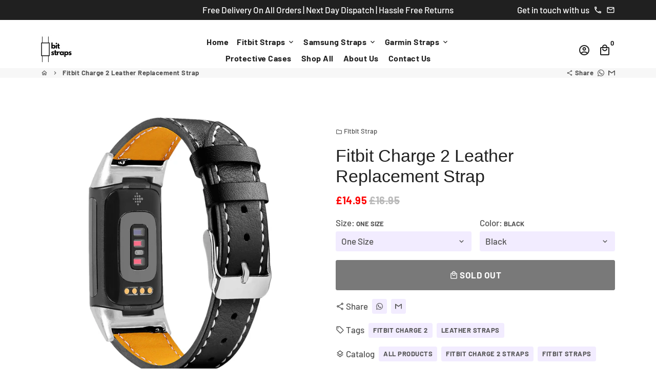

--- FILE ---
content_type: text/javascript
request_url: https://bitstraps.co.uk/cdn/shop/t/6/assets/dbtfy-addons.min.js?v=152766575364889585501674063872
body_size: 8492
content:
(function() {
  /* start-dbtfy-addons */

  /* start-dbtfy-addtocart-animation */ function themeAddtocartAnimation(){} /* end-dbtfy-addtocart-animation */

  /* start-dbtfy-age-check */ function themeAgeCheck(){} function themeAgeCheckDestroy() {} /* end-dbtfy-age-check */

  /* start-dbtfy-agree-to-terms */ function themeAgreeToTerms(){} function themeAgreeToTermsDestroy() {} /* end-dbtfy-agree-to-terms */

  /* start-dbtfy-automatic-geolocation */ function themeAutomaticGeolocation(){} /* end-dbtfy-automatic-geolocation */

  /* start-dbtfy-back-in-stock */ function themeBackInStock(){} function themeBackInStockDestroy() {} /* end-dbtfy-back-in-stock */

  /* start-dbtfy-cart-discount */ function themeCartDiscount(){function CartDiscount(){var t=$(".dbtfy-cart_discount"),n=$(".input-cart_discount");t.length&&(n.on("keydown",function(t){13===t.keyCode&&(t.preventDefault(),""!==$(this).val()&&$(t.target).closest("form").find("button[name='checkout']").trigger("click"))}),$(document).on("click",".cd-apply",function(t){if(t.preventDefault(),""!==$(t.target).closest(".CartDiscount").find(".input-cart_discount").val()){var n=$(t.target).closest("form").find("button[name='checkout']");n.length||(n=$(t.target).closest("#CartDrawer").find("button[name='checkout']")),n.trigger("click")}}))}CartDiscount(),$("body").on("ajaxCart.afterCartLoad",function(t,n){CartDiscount()});} function themeCartDiscountDestroy() {function destroyCartDiscount(){const t=document.querySelectorAll(".dbtfy-cart_discount");t.length&&t.forEach(t=>{t.remove()})}destroyCartDiscount(),$("body").on("ajaxCart.afterCartLoad",function(t,o){destroyCartDiscount()});} /* end-dbtfy-cart-discount */

  /* start-dbtfy-cart-favicon */ function themeCartFavicon(){} /* end-dbtfy-cart-favicon */

  /* start-dbtfy-cart-goal */ function themeCartGoal(){} function themeCartGoalDestroy() {} /* end-dbtfy-cart-goal */

  /* start-dbtfy-cart-reminder */ function themeCartReminder(){} function themeCartReminderDestroy() {} /* end-dbtfy-cart-reminder */

  /* start-dbtfy-cart-savings */ function themeCartSavings(){} function themeCartSavingsDestroy() {} /* end-dbtfy-cart-savings */

  /* start-dbtfy-cart-upsell */ function themeCartUpsell(){} function themeCartUpsellDestroy() {} /* end-dbtfy-cart-upsell */

  /* start-dbtfy-collection-addtocart */ function themeCollectionAddtocart(){} function themeCollectionAddtocartDestroy() {} /* end-dbtfy-collection-addtocart */

  /* start-dbtfy-collection-filters */ function themeCollectionFilters(){function CollectionFilters(){const e=document.querySelector(".collection-section"),t=document.querySelector(".filter-clear-all"),r=document.querySelector("#dbtfyCollectionFilter .drawer__footer");function n(){document.querySelectorAll(".filter-card-item input[id^='filter_group']").forEach(e=>{e.addEventListener("change",t=>{if(e.closest(".checkbox").classList.contains("disabled"))return;const r=e.value;let n=[];if(Shopify.queryParams.constraint&&(n=Shopify.queryParams.constraint.split("+")),r){const e=n.indexOf(r);e>=0?n.splice(e,1):n.push(r)}n.length?Shopify.queryParams.constraint=n.join("+"):delete Shopify.queryParams.constraint,c()})})}function o(){if(Shopify.queryParams={},location.search.length){const e=location.search.substr(1).split("&");let t="";for(let r=0;r<e.length;r++)(t=e[r].split("=")).length>1&&(Shopify.queryParams[decodeURIComponent(t[0])]=decodeURIComponent(t[1]))}}function c(e){delete Shopify.queryParams.page;const t=i(e);history.pushState({param:Shopify.queryParams},t,t),l(t)}function i(e){const t=new URLSearchParams(Object.entries(Shopify.queryParams)).toString().replace(/%2B/g,"+"),r=document.querySelector("#sortBy"),n=r?`sort_by=${r.value}`:"";return e?""!==t?e+"?"+t:e+"?"+n:t?location.pathname+"?"+t:location.pathname+"?"+n}function l(e){fetch(e).then(function(e){return e.text()}).then(function(e){const t=(new DOMParser).parseFromString(e,"text/html"),r=function(e){const t=document.querySelector(".collection-list-products"),r=e.querySelector(".collection-list-products"),n=null!==t.getAttribute("id")?".dbtfy-infinite_scroll":".pagination",o=e.querySelector(n),c=document.querySelector(n);c&&c.remove();o&&r.insertAdjacentElement("afterend",o);return e}(t);!function(e){const t=document.querySelector("#dbtfyCollectionFilter").querySelector(".drawer-left__inner"),r=e.querySelector("#dbtfyCollectionFilter").querySelector(".drawer-left__inner");t&&(t.innerHTML=r.innerHTML);s(),n(),u(),a()}(t),function(e){const t=e.querySelector(".collection-and-pagination-container"),r=document.querySelector(".collection-and-pagination-container"),n=r.querySelector(".collection-list-products");r.innerHTML=t.innerHTML,n&&null!==n.getAttribute("id")?themeInfiniteScroll():d();themeQuickView()}(r),function(e){const t=document.querySelector(".hero-container"),r=document.querySelector(".simple_collection_header"),n=e.querySelector(".hero-container"),o=e.querySelector(".hero-header-style"),c=e.querySelector(".simple_collection_header"),i=document.querySelector("#mainContent");document.title=e.title,t?(document.querySelector(".hero-header-style").remove(),t.remove()):r&&r.remove();n?(i.insertAdjacentElement("afterbegin",n),i.insertAdjacentElement("afterbegin",o)):document.querySelector(".collection-controls").insertAdjacentHTML("beforebegin",c.outerHTML)}(r),document.body.dispatchEvent(new CustomEvent("afterRecommendationLoad"))})}function a(){document.querySelectorAll(".dbtfy-filter-list-links a").forEach(e=>{e.addEventListener("click",t=>{t.preventDefault();let r=e.closest("li"),n=document.querySelector(".dbtfy-filter-list-links li.active");if(!r.classList.contains("active")){let t=e.href;delete Shopify.queryParams.q,c(t),n&&n.classList.remove("active"),r.classList.add("active")}})})}function s(){const e=document.querySelectorAll(".dbtfy-filter-tags-group");let n=0;e.forEach(e=>{let t=e.querySelectorAll("input"),r=Array.from(t).filter(e=>!0===e.checked),o=e.querySelector(".filter-clear");r.length>0?(o&&(o.hidden=!1),n++):o&&(o.hidden=!0)}),n?(t&&(t.hidden=!1),r&&(r.hidden=!1)):(t&&(t.hidden=!0),r&&(r.hidden=!0))}function u(){document.querySelectorAll(".filter-clear").forEach(e=>{e.addEventListener("click",t=>{t.preventDefault();let r=[],n=e.closest(".dbtfy-filter-tags-group").querySelectorAll("input"),o=Array.from(n).filter(e=>!0===e.checked);Shopify.queryParams.constraint&&(r=Shopify.queryParams.constraint.split("+")),o.forEach(e=>{let t=e.value;if(e.checked=!1,t){let e=r.indexOf(t);e>=0&&r.splice(e,1)}}),r.length?Shopify.queryParams.constraint=r.join("+"):delete Shopify.queryParams.constraint,c()})})}function d(){const t=document.querySelector(".pagination");t&&t.querySelectorAll(".page a").forEach(t=>{t.addEventListener("click",r=>{const n=t.getAttribute("href").match(/page=\d+/g);if(n&&(Shopify.queryParams.page=parseInt(n[0].match(/\d+/g)),Shopify.queryParams.page)){const t=i();history.pushState({param:Shopify.queryParams},t,t),l(t),e.scrollIntoView({block:"start",behavior:"smooth"})}r.preventDefault()})})}e&&(window.addEventListener("popstate",e=>{history.scrollRestoration="manual",o(),c()}),o(),s(),u(),function(){const e=document.querySelectorAll(".filter-clear");t&&t.addEventListener("click",t=>{e.forEach(e=>{e.hidden=!0}),delete Shopify.queryParams.constraint,c()})}(),d(),n(),a())}document.addEventListener("shopify:section:select",e=>{"dbtfy-collection-filters"===e.detail.sectionId&&timber.FilterDrawer.open(e)}),document.addEventListener("shopify:section:deselect",e=>{"dbtfy-collection-filters"===e.detail.sectionId&&timber.FilterDrawer.close(e)}),CollectionFilters();} function themeCollectionFiltersDestroy() {function CollectionFiltersDestroy(){const e=document.querySelector("#shopify-section-dbtfy-collection-filters"),o=document.querySelector(".collection-filters-btn"),t=o?o.closest("div"):null;e&&e.remove(),t&&t.remove()}document.body.classList.add("dbtfy-collection-filters-destroy"),CollectionFiltersDestroy();} /* end-dbtfy-collection-filters */

  /* start-dbtfy-color-swatches */ function themeColorSwatches(){} function themeColorSwatchesDestroy() {} /* end-dbtfy-color-swatches */

  /* start-dbtfy-cookie-box */ function themeCookieBox(){} function themeCookieBoxDestroy() {} /* end-dbtfy-cookie-box */

  /* start-dbtfy-custom-currencies */ function themeCustomCurrencies(){} function themeCustomCurrenciesDestroy() {} /* end-dbtfy-custom-currencies */

  /* start-dbtfy-customizable-products */ function themeCustomizableProducts() {} function themeCustomizableProductsDestroy() {} /* end-dbtfy-customizable-products */

  /* start-dbtfy-delivery-date */  function themeDeliveryDate() {} function themeDeliveryDateDestroy() {} /* end-dbtfy-delivery-date */

  /* start-dbtfy-delivery-time */  function themeDeliveryTime() {} function themeDeliveryTimeDestroy() {} /* end-dbtfy-delivery-time */

  /* start-dbtfy-discount-saved */ function themeDiscountSaved(){} function themeDiscountSavedDestroy() {} /* end-dbtfy-discount-saved */

  /* start-dbtfy-facebook-messenger */ function themeFacebookMessengerDestroy() {} /* end-dbtfy-facebook-messenger */

  /* start-dbtfy-faq-page */ function themeFaqPage(){} function themeFaqPageDestroy() {} /* end-dbtfy-faq-page */

  /* start-dbtfy-gift-wrap */ function themeGiftWrap(){} function themeGiftWrapDestroy() {} /* end-dbtfy-gift-wrap */

  /* start-dbtfy-inactive-tab-message */ function themeInactiveTabMessage(){} /* end-dbtfy-inactive-tab-message */

  /* start-dbtfy-infinite-scroll */ function themeInfiniteScroll(){} function themeInfiniteScrollDestroy() {} /* end-dbtfy-instagram-feed */

  /* start-dbtfy-instagram-feed */ function themeInstagramFeed(){} function themeInstagramFeedDestroy() {} /* end-dbtfy-instagram-feed */

  /* start-dbtfy-inventory-quantity */ function themeInventoryQuantity(){} function themeInventoryQuantityDestroy() {} /* end-dbtfy-inventory-quantity */

  /* start-dbtfy-linked-options */ function themeLinkedOptions(){} /* end-dbtfy-linked-options */

  /* start-dbtfy-mega-menu */ function themeMegaMenu(){} function themeMegaMenuDestroy() {} /* end-dbtfy-mega-menu */

  /* start-dbtfy-menu-bar */ function themeMenuBarDestroy() {} /* end-dbtfy-menu-bar */

  /* start-dbtfy-minimum-order */ function themeMinimumOrderDestroy() {} /* end-dbtfy-minimum-order */

  /* start-dbtfy-newsletter-popup */ function themeNewsletterPopup(){} function themeNewsletterPopupDestroy() {} /* end-dbtfy-newsletter-popup */

  /* start-dbtfy-order-feedback */ function themeOrderFeedback(){} function themeOrderFeedbackDestroy() {} /* end-dbtfy-order-feedback */

  /* start-dbtfy-order-tracking */ function themeOrderTracking(){} function themeOrderTrackingDestroy() {} /* end-dbtfy-order-tracking */

  /* start-dbtfy-page-transition */ function themePageTransition() {} function themePageTransitionDestroy() {} /* end-dbtfy-page-transition */

  /* start-dbtfy-page-speed-booster */ function themePageSpeedBooster() {} /* end-dbtfy-page-speed-booster */

  /* start-dbtfy-pricing-table */ function themePricingTableDestroy() {} /* end-dbtfy-pricing-table */

  /* start-dbtfy-product-bullet-points */ function themeProductBulletPoints() {} function themeProductBulletPointsDestroy() {} /* end-dbtfy-product-bullet-points */

  /* start-dbtfy-product-image-crop */ function themeProductImageCropDestroy() {} /* end-dbtfy-product-image-crop */

  /* start-dbtfy-product-swatches */ function themeProductSwatches() {} function themeProductSwatchesDestroy() {} /* end-dbtfy-product-swatches */

  /* start-dbtfy-product-tabs */ function themeProductTabs() {} function themeProductTabsDestroy() {} /* end-dbtfy-product-tabs */

  /* start-dbtfy-quantity-breaks */ function themeQuantityBreaks() {function QuantityBreaks(){const e=document.querySelector(".dbtfy-quantity_breaks");if(!e)return;const t={singleBreakText:e.dataset.singleBreakText,moreDiscountBeforeQuantityText:e.dataset.moreDiscountBeforeQuantityText,moreDiscountAfterQuantityText:e.dataset.moreDiscountAfterQuantityText,moreDiscountAfterPercentageText:e.dataset.moreDiscountAfterPercentageText,highestDiscountText:e.dataset.highestDiscountText,singleBreakPriceType:e.dataset.singleBreakPriceType,productSectionSelector:"[data-section-type='product-template']",cartBreakSelector:".qb-cart_break",productBreaksContainerSelector:".qb-product_breaks_container",productBreaksSelector:".qb-product_breaks",productBreakSelector:".qb-product_break",quantitySelector:".qb-quantity",moneyFormat:theme.strings.moneyFormat},n={add:function(e){const t=this.getStoredQuantityBreaks();t.length?t.some(t=>t.productId===e.productId)||(t.push(e),sessionStorage.setItem("breaks-discounts",JSON.stringify(t))):sessionStorage.setItem("breaks-discounts",JSON.stringify([e]))},getStoredQuantityBreaks:function(){const e=sessionStorage.getItem("breaks-discounts");if(!e)return[];const t=JSON.parse(e);return"object"!=typeof t?[]:t}};function o(){const n=theme.cart;n&&(r(),function(n){const o=e.querySelectorAll(t.cartBreakSelector);if(!o.length)return;const r=n.total_price;let a=n.item_count,c=document.createElement("div"),i=document.createElement("div"),u=document.createElement("div");c.classList.add("dbtfy","dbtfy-quantity_breaks","qb-cart_break"),i.classList.add("card","card-body-xs","text-center","qb-alert"),u.classList.add("qb-text"),c.appendChild(i),i.appendChild(u);let d=Array.from(o).map(e=>{const t=+e.dataset.range,n=e.dataset.discountCode,o=+e.dataset.discountAmount,r=e.dataset.discountType;return{name:n,type:r,amount:o,range:t}}),l=Array.from(d,e=>e.range).sort((e,t)=>e-t),y=l.reduce((e,t)=>Math.abs(t-a)<Math.abs(e-a)?t:e);function m(e,n){let o;o="$"===e.type?`<span class="money">${theme.Currency.formatMoney(100*e.amount,t.moneyFormat)}</span>`:`${e.amount}%`,(t.moreDiscountBeforeQuantityText||t.moreDiscountAfterQuantityText||t.moreDiscountAfterPercentageText)&&(u.innerHTML=`${t.moreDiscountBeforeQuantityText} <strong class="text-secondary">${n}</strong> ${t.moreDiscountAfterQuantityText} <strong class="text-secondary">${o}</strong> ${t.moreDiscountAfterPercentageText}</div>`)}let p=y-a,f=d.find(e=>e.range===y);if(0===l.indexOf(y)&&a<y)m(f,p);else if(l.indexOf(y)===l.length-1)t.highestDiscountText&&(u.innerHTML=`<div class="qb-highest-discount-text">${t.highestDiscountText}</div>`);else{let e=l.indexOf(y)+1;for(;e;){let t=l[e],o=d.find(e=>e.range===t);if(e++,!t)break;let r=theme.discountCode.getStoredDiscounts(),c=theme.discountCode.getMostValuableDiscount(r,n);const i=s(c,n),u=s(o,n);if(t&&c&&u>i){let e=t-a;m(o,e);break}}}o.forEach((e,t)=>{const o=+e.dataset.range,c=e.dataset.discountCode,i=+e.dataset.discountAmount,u=e.dataset.discountType,d={name:c,type:u,amount:i};0===a?theme.discountCode.removeAllDiscountsByName(c,{role:"cart-break",needUpdate:!1}):theme.discountCode.removeDiscount(c,{role:"cart-break",needUpdate:!1});const l=theme.discountCode.getStoredDiscounts(),y=theme.discountCode.getMostValuableDiscount(l,n),m=s(y,n),p=s(d,n),f=(document.querySelector("#CartDrawer .qb-product_break_remains, #cartForm .qb-product_break_remains"),theme.settings.dbtfyGiftWrap),b=+e.dataset.giftWrapProductId,h=n.items.some(e=>e.product_id===b);if(f&&h&&a--,p>m&&p<=r&&a>=o){theme.discountCode.addDiscount(c,u,i,{role:"cart-break"})}}),function(){const e=document.querySelector("#CartDrawer .cart__total-price-info"),t=document.querySelector("#CartModal .cart__total-price-info"),n="drawer"===theme.settings.cartType?e:t,o=document.querySelector("#cartForm .cart__total-price-info"),r=document.querySelector(".qb-alert-drawer-wrapper");r&&r.remove();if(n&&!n.parentElement.querySelector(".qb-cart_break")){const e=c.querySelector(".qb-text");e&&e.innerHTML&&n.insertAdjacentHTML("afterend",c.outerHTML);const t=document.querySelector("#CartDrawer .qb-cart_break"),o=document.querySelector("#CartModal .qb-cart_break"),r="drawer"===theme.settings.cartType?t:o;if(r){const e=r.querySelector(".qb-alert");e&&""!==e.innerHTML.trim()&&r.classList.add("qb-alert-drawer-wrapper","spacer-top")}}const a=document.querySelector(".qb-alert-wrapper");a&&a.remove();if(o&&!o.parentElement.querySelector(".qb-cart_break")){const e=c.querySelector(".qb-text");e&&e.innerHTML&&o.insertAdjacentHTML("afterend",c.outerHTML);const t=document.querySelector("#cartForm .qb-cart_break");if(t){const e=t.querySelector(".qb-alert");e&&""!==e.innerHTML.trim()&&t.classList.add("qb-alert-wrapper","spacer-top-sm","spacer-bottom")}}}();const b=$("#currency-list-header[name='dbtfy-custom-currencies']"),h=theme.strings.shopCurrency;b.length&&Currency.convertAll(h,Currency.currentCurrency,".qb-alert .money");theme.discountCode.init()}(n),r())}function r(){!function(){const n=e.querySelectorAll(t.productBreaksSelector);if(!n.length)return;const o=`\n            <div class="qb-product_breaks_container">\n              ${Array.from(n).reduce((e,n)=>{const o=n.querySelectorAll(t.productBreakSelector);if(!o.length)return e;const r={showOnProductPage:n.dataset.showOnProductPage,visibilityType:n.dataset.visibilityType,tags:n.dataset.tags,types:n.dataset.types,productId:n.dataset.productId,collection:n.dataset.collection},a=Array.from(o).reduce((e,n)=>{const o=n.dataset.range,r=n.dataset.discountCode,a=n.dataset.discountType,c=n.dataset.discountAmount;return e+`\n                <div class="radio qb-quantity">\n                  <input type="radio"\n                         id="Quantity-break"\n                         name="quantity"\n                         value="${o}"\n                         data-discount-code="${r}"\n                         data-discount-type="${a}"\n                         data-discount-amount="${c}">\n\n                  <label for="Quantity-break">\n                    ${t.singleBreakText}\n                  </label>\n                </div>\n              `},""),c=`\n              <div class="qb-product_breaks"\n                   data-show-on-product-page="${r.showOnProductPage}"\n                   data-visibility-type="${r.visibilityType}"\n                   data-tags="${r.tags}"\n                   data-types="${r.types}"\n                   data-product-id="${r.productId}"\n                   data-collection="${r.collection}">\n\n                <div class="radio qb-quantity">\n                  <input type="radio"\n                         id="Quantity-break"\n                         name="quantity"\n                         value="1">\n\n                  <label for="Quantity-break">\n                    ${t.singleBreakText}\n                  </label>\n                </div>\n\n                ${a}\n              </div>\n            `;return e+c},"")}\n            </div>\n          `;e.insertAdjacentHTML("beforeend",o)}();const o=document.querySelectorAll(t.productSectionSelector);o.length&&(function(n){const o=theme.visibilitySettings.sortVisibilityTypes(e,t.productBreaksSelector);for(let[e,t]of o)t.forEach(e=>{const t={showOnProductPage:e.dataset.showOnProductPage,visibility:e.dataset.visibilityType,tags:e.dataset.tags,types:e.dataset.types,productId:e.dataset.productId,collection:e.dataset.collection,template:e.cloneNode(!0)};n.forEach(e=>{const n=e.querySelector(".product-info-JSON");if(!n)return;const o=JSON.parse(n.innerHTML);theme.visibilitySettings.checkForVisibility(o,t,function(){a(e,t)})})});const r=e.querySelector(t.productBreaksContainerSelector);r&&r.remove()}(o),document.querySelectorAll(t.productBreaksSelector).forEach((e,n)=>{const o=e.querySelectorAll(t.quantitySelector);o.forEach((e,t)=>{const o=e.querySelector("label"),r=e.querySelector("input");o.setAttribute("for",`${r.id}-${n}-${t}`),r.setAttribute("id",`${r.id}-${n}-${t}`),0===t&&r.setAttribute("checked","checked")})}),function(){const e=document.querySelectorAll(".product-form__input, .single-option-radio, .input-color_swatches"),t=document.querySelectorAll(".product-single__form--no-variants");e.length&&e.forEach(e=>{e.addEventListener("change",function(e){c(e)}),c({target:e})}),t.forEach(e=>{c({target:e})})}(),function(e){if(!e.length)return;e.forEach(e=>{const o=e.querySelector(".product-single__form");o&&o.addEventListener("submit",()=>{!function(e,o){if(!e||!o)return;const r=+e.dataset.productId,a=o.querySelectorAll(t.quantitySelector),c=Array.from(a).map(e=>{const t=e.querySelector("input"),n=+t.value,o=t.dataset.discountCode,r=t.dataset.discountType,a=+t.dataset.discountAmount;if(1!==n)return{breakCount:n,discount:{code:o,type:r,amount:a}}}).filter(e=>e),s={productId:r,breaks:c};n.add(s)}(e,o)})})}(o)),function(){const e=theme.cart,o=n.getStoredQuantityBreaks();o.forEach(t=>{const n=t.productId,o=t.breaks,r=e.items.reduce((e,t)=>t.product_id===n?e+t.quantity:e,0),a=o.slice().reverse().find(e=>e.breakCount<=r);a?theme.discountCode.removeAllDiscountsByName("",{productId:n,breakCount:{checkFunction:function(e){return e.breakCount>a.breakCount}}}):theme.discountCode.removeAllDiscountsByName("",{productId:n});const c=a?a.discount:null,i=theme.discountCode.getStoredDiscounts(),u=theme.discountCode.getMostValuableDiscount(i,e),d=s(u,e),l=s(c,e),y=e.total_price,m=o.find(t=>{const n=s(t.discount,e);return t.breakCount>r&&n>d});if(l>d)c&&l<=y&&theme.discountCode.addDiscount(c.code,c.type,c.amount,{role:"quantity-breaks",productId:n,breakCount:a.breakCount});else{const e=c?null:m;e&&theme.discountCode.removeDiscount(e.discount.code,{role:"quantity-breaks",productId:n,breakCount:e.breakCount})}theme.discountCode.init()}),o.forEach(n=>{const o=n.productId,r=n.breaks,a=e.items.reduce((e,t)=>t.product_id===o?e+t.quantity:e,0),c=r.slice().reverse().find(e=>e.breakCount<=a),i=c?c.discount:null,u=theme.discountCode.getStoredDiscounts(),d=theme.discountCode.getMostValuableDiscount(u,e),l=s(d,e),y=s(i,e),m=e.total_price,p=r.find(t=>{const n=s(t.discount,e);return t.breakCount>a&&n>l}),f=p?p.discount:null,b=s(f,e);let h='<div class="dbtfy dbtfy-quantity_breaks qb-product_break"><div class="card card-body-xs text-center qb-alert qb-product_break_remains">';if(y>l)h+=b>y&&b<=m?q():S();else{const t=theme.discountCode.getStoredDiscounts(),n=theme.discountCode.getMostValuableDiscount(t,e),o=s(n,e);h+=b>o&&b<=m?q():S()}function q(){let e="";const n=p.breakCount-a;let o=`${f.amount}%`;return"$"===f.type&&(o=`<span class="money">${theme.Currency.formatMoney(100*f.amount,t.moneyFormat)}</span>`),(t.moreDiscountBeforeQuantityText||t.moreDiscountAfterQuantityText||t.moreDiscountAfterPercentageText)&&(e+=`<div class="qb-text">${t.moreDiscountBeforeQuantityText} <strong class="text-secondary">${n}</strong> ${t.moreDiscountAfterQuantityText} <strong class="text-secondary">${o}</strong> ${t.moreDiscountAfterPercentageText}</div>`),e}function S(){return t.highestDiscountText&&l>0?`<div class="qb-highest-discount-text">${t.highestDiscountText}</div>`:""}h+="</div></div>",e.items.forEach(e=>{const t=e.product_id;if(t!==o)return;const n=document.querySelectorAll(`.cart__row[data-product-id='${t}']`);n.forEach(e=>{const t=e.closest(".ajaxcart-form"),n=e.querySelectorAll(".dbtfy-quantity_breaks");if(n.forEach(e=>{e.remove()}),e.insertAdjacentHTML("afterbegin",h),t){const t=e.querySelector(".qb-product_break");t&&t.classList.add("spacer-bottom")}})});const g=$("#currency-list-header[name='dbtfy-custom-currencies']"),k=theme.strings.shopCurrency;g.length&&Currency.convertAll(k,Currency.currentCurrency,".qb-alert .money"),theme.discountCode.init()})}()}function a(e,n){if(!e)return;const o=e.querySelectorAll(t.productBreaksSelector),r=document.querySelector(".quantity-sticky_addtocart");r&&r.remove(),o.forEach(e=>{e.remove()});const a=e.querySelector(".product-single__quantity"),c=a.querySelector(".qty-container");for(a.querySelector(".inline-label").removeAttribute("hidden");c.firstChild;)c.removeChild(c.lastChild);const s=n.template.cloneNode(!0),i=document.body.classList.contains("template-product");"true"!==s.dataset.showOnProductPage&&i?c.setAttribute("hidden","hidden"):c.removeAttribute("hidden"),c.insertAdjacentElement("beforeend",s)}function c(e){const n=e.target.closest(t.productSectionSelector);if(!n)return;const o=n.querySelector("[id^='MainProductSelect']").querySelector("option:checked"),r=o?+o.value:null,a=n.querySelectorAll(t.quantitySelector),c=n.querySelector(".mainProductJson");if(!c)return;const s=JSON.parse(c.innerHTML).variants.find(e=>e.id===r);if(s){a.forEach(e=>{const n=e.querySelector("label"),o=e.querySelector("input"),r=+o.value,a=o.dataset.discountType,c=+o.dataset.discountAmount,i=!!t.singleBreakPriceType&&t.singleBreakPriceType.includes("single");let u=s.price,d=s.compare_at_price,l=t.singleBreakText,y="";if(l=l.replace("_COUNT_",r),r>1)switch(d=i?u:u*r,a){case"$":i?(y=`<span class="money">${theme.Currency.formatMoney(100*c/r,t.moneyFormat)}</span>`,u=d-100*c/r):(y=`<span class="money">${theme.Currency.formatMoney(100*c,t.moneyFormat)}</span>`,u=d-100*c);break;case"%":u=d-d/100*c,y=`${c}%`}if(r>1&&!c||u<0||d<0?e.setAttribute("data-invalid-value","true"):e.removeAttribute("data-invalid-value"),l=d?l.replace("_PRICE_",`\n                  <span class="qb-price text-money">\n                    <span class="qb-discounted-price on-sale text-sale" data-price="${u}">\n                      <span class="money">\n                        ${theme.Currency.formatMoney(u,t.moneyFormat)}\n                      </span>\n                    </span>\n\n                    <span class="qb-original-price text-strike text-muted" data-compare-price="${d}">\n                      <span class="money">\n                        ${theme.Currency.formatMoney(d,t.moneyFormat)}\n                      </span>\n                    </span>\n                  </span>\n                `):l.replace("_PRICE_",`\n                  <span class="qb-price text-money">\n                    <span class="money">\n                      ${theme.Currency.formatMoney(u,t.moneyFormat)}\n                    <span>\n                  </span>\n                `),r>1){const e=theme.strings.saveLabel.replace("\{\{ saved_amount \}\}",y);l=l.replace("_SAVED_AMOUNT_",`\n                  <span class="badge qb-saved-amount">\n                    ${e}\n                  </span>\n                `)}else l=l.replace("_SAVED_AMOUNT_","");n.innerHTML=l}),function(){theme.cart?e():document.addEventListener("dbtfy:cartLoaded",e);function e(){const e=document.querySelectorAll(t.productBreaksSelector);e.forEach(e=>{const o=e.querySelectorAll(t.quantitySelector),r=e.closest(t.productSectionSelector);if(!r)return;const a=r.querySelector("[id^='MainProductSelect']"),c=a.querySelector("option:checked"),s=+c.value,i=r.querySelector(".mainProductJson");if(!i)return;const u=JSON.parse(i.innerHTML),d=u.variants.find(e=>e.id===s);if(!d)return;const l=theme.cart,y=+c.dataset.inventoryQuantity||0,m=c.dataset.inventoryPolicy,p=l.items.reduce((e,t)=>t.id===s?e+t.quantity:e,0),f=y-p;d.available?"shopify"===d.inventory_management&&"continue"!==m?n(f,o):n(30,o):n(0,o)})}function n(e,t){t.forEach(t=>{const n=t.querySelector("input"),o=+n.value;1===o&&(n.checked=!0),o>e||t.hasAttribute("data-invalid-value")?t.setAttribute("hidden","hidden"):t.removeAttribute("hidden")})}}();var i=$("#currency-list-header[name='dbtfy-custom-currencies']"),u=theme.strings.shopCurrency;i.length&&Currency.convertAll(u,Currency.currentCurrency,".qb-price .money, .qb-saved-amount .money")}}function s(e,t,n){const o=n||t.items_subtotal_price;let r=0;if(e)switch(e.type){case"$":r=100*e.amount;break;case"%":r=o*(e.amount/100)}return r}!function(){function n(){theme.isCartLoaded?o():document.addEventListener("dbtfy:cartLoaded",()=>{o()})}n(),document.addEventListener("dbtfy:upsellPopupLoaded",()=>{n()}),$("body").on("ajaxCart.afterCartLoad",function(e,t){n()}),setTimeout(()=>{const n=document.querySelectorAll("[data-testid]");n.forEach(n=>{const o=n.closest(t.productSectionSelector);if(!o)return;let r=o.querySelector(t.productBreaksSelector);r&&n.addEventListener("click",r=>{r.preventDefault(),r.stopPropagation();const a=o.querySelector(".product-single__form"),c=a.querySelectorAll(t.quantitySelector),i=o.querySelector("[id^='MainProductSelect']"),u=i.querySelector("option:checked"),d=u?+u.value:null;let l="";c.forEach(e=>{const t=e.querySelector("input:checked");t&&(l={variantID:d,quantity:+t.value,discountCode:t.dataset.discountCode,discountType:t.dataset.discountType,discountAmount:t.dataset.discountAmount})}),function(n,o){if(!o)return;let r=`${window.location.origin}/cart/${o.variantID}:${o.quantity}?locale=${Shopify.locale}`;const a=n.dataset.testid.toLowerCase();if(o.discountCode){theme.discountCode.addDiscount(o.discountCode,o.discountType,o.discountAmount),function(n,o){const r=o.closest(".product-single[data-product-handle]").querySelector(`.qb-quantity input[value='${n}']`),a=r?+r.parentElement.querySelector(".qb-discounted-price").dataset.price:0,c=e.querySelectorAll(t.cartBreakSelector),i=Array.from(c).filter(e=>n>=e.dataset.range);let u=null,d=0;if(i.forEach(e=>{const t=s({type:e.dataset.discountType,amount:+e.dataset.discountAmount},theme.cart,a);t>d&&(u=e,d=t)}),!u)return;const l={quantity:+u.dataset.range,discountCode:u.dataset.discountCode,discountType:u.dataset.discountType,discountAmount:u.dataset.discountAmount};n>=l.quantity&&theme.discountCode.addDiscount(l.discountCode,l.discountType,l.discountAmount)}(o.quantity,n);const a=theme.discountCode.getStoredDiscounts(),c=theme.discountCode.getMostValuableDiscount(a,theme.cart);c&&(r=`${r}&discount=${c.name}`),theme.discountCode.removeAllDiscounts()}["amazon","apple","google","paypal","shop","venmo"].forEach(e=>{let t=!1;if(a.includes(e))t=!0;else{const o=n.querySelector("[role='button']");o&&o.dataset.testid.toLowerCase().includes(e)&&(t=!0)}if(t){const t=`${e}_pay`;r=`${r}&payment=${t}`}}),window.location.assign(r)}(n,l)},!0)})},1e3)}(),$(document).on("shopify:section:load",function(e){"dbtfy-quantity-breaks"===e.detail.sectionId&&sessionStorage.removeItem("breaks-discounts")})}QuantityBreaks(),document.addEventListener("shopify:section:load",e=>{QuantityBreaks()});} function themeQuantityBreaksDestroy() {function destroyQuantityBreaks(){const t=document.querySelectorAll(".dbtfy-quantity_breaks"),e=document.querySelectorAll(".product-single__quantity");t.length&&t.forEach(t=>{t.remove()}),e.length&&e.forEach(t=>{const e=t.hasAttribute("data-quantity-enabled"),a=t.hasAttribute("data-inventory-quantity-enabled");e||a||t.remove()})}document.body.classList.add("dbtfy-quantity_breaks-destroy"),destroyQuantityBreaks();} /* end-dbtfy-quantity-breaks */

  /* start-dbtfy-quick-compare */ function themeQuickCompare() {} function themeQuickCompareDestroy() {} /* end-dbtfy-quick-compare */

  /* start-dbtfy-quick-view */ function themeQuickView() {} function themeQuickViewDestroy() {} /* end-dbtfy-quick-view */

  /* start-dbtfy-recently-viewed */ function themeRecentlyViewed(){async function RecentlyViewed(){const e=document.querySelector(".dbtfy-recently_viewed");if(!e)return;const t=+e.dataset.productsLimit,r=e.dataset.rootUrl,n=r.length>1?r:"",c=e.querySelector(".rv-floating-bar"),o=e.querySelector(".rv-floating-bar-products"),i=e.querySelector(".rv-section"),a=e.querySelector(".rv-section-products"),d=document.querySelector(".product-section [data-section-type='product-template']"),u=d?d.dataset.productHandle:"",l=p().filter(e=>e!==u).slice(0,t),s=await async function(e){if(!e||!e.length)return"";const t=e.map(e=>fetch(`${n}/products/${e}?view=recently-viewed`));return await Promise.all(t).then(async e=>Promise.all(e.map(e=>e.text()))).then(e=>e)}(l),f=function(e){if(!e||!e.length)return[];return e.map(e=>{const t=(new DOMParser).parseFromString(e,"text/html"),r=t.querySelector(".rv-floating-bar-product");return r})}(s);f.length&&(f.forEach(e=>{o&&o.insertAdjacentElement("beforeend",e)}),c&&c.removeAttribute("hidden"));const m=function(e){if(!e||!e.length)return[];return e.map(e=>{const t=(new DOMParser).parseFromString(e,"text/html"),r=t.querySelector(".rv-section-product .grid-product");return r})}(s);function p(){const e=localStorage.getItem("recently-viewed-products");return e?JSON.parse(e):[]}m.length&&(m.forEach(e=>{a&&e&&a.insertAdjacentElement("beforeend",e)}),i&&i.removeAttribute("hidden"),theme.ProductGridSlider(e)),function(e){if(!e)return;const t=p();t.includes(e)||t.unshift(e);localStorage.setItem("recently-viewed-products",JSON.stringify(t))}(u),theme.ajaxCart.init(),document.dispatchEvent(new CustomEvent("dbtfy:addedRecentlyViewedProduct"))}RecentlyViewed();} function themeRecentlyViewedDestroy() {function destroyRecentlyViewed(){const e=document.querySelectorAll(".dbtfy-recently_viewed");e.length&&e.forEach(e=>{e.remove()})}destroyRecentlyViewed();} /* end-dbtfy-recently-viewed */

  /* start-dbtfy-sales-countdown */ function themeSalesCountdown(){} function themeSalesCountdownDestroy() {} /* end-dbtfy-sales-countdown */

  /* start-dbtfy-shop-protect */ function themeShopProtect() {} /* end-dbtfy-shop-protect */

  /* start-dbtfy-size-chart */ function themeSizeChart(){} function themeSizeChartDestroy() {} /* end-dbtfy-size-chart */

  /* start-dbtfy-smart-search */ function themeSmartSearch() {} function themeSmartSearchDestroy() {} /* end-dbtfy-smart-search */

  /* start-dbtfy-social-discount */ function themeSocialDiscount(){} function themeSocialDiscountDestroy() {} /* end-dbtfy-social-discount */

  /* start-dbtfy-sticky-addtocart */ function themeStickyAddtocart(){} function themeStickyAddtocartDestroy() {} /* end-dbtfy-sticky-addtocart */

  /* start-dbtfy-synced-variant-image */ function themeSyncedVariantImage(){} /* end-dbtfy-synced-variant-image */

  /* start-dbtfy-trust-badge */ function themeTrustBadgeDestroy() {function destroyTrustBadge(){const e=document.querySelectorAll(".dbtfy-trust_badge");e.length&&e.forEach(e=>{e.remove()})}destroyTrustBadge();} /* end-dbtfy-trust-badge */

  /* start-dbtfy-upsell-bundles */function themeUpsellBundles(){} function themeUpsellBundlesDestroy(){}/* end-dbtfy-upsell-bundles */

  /* start-dbtfy-upsell-popup */ function themeUpsellPopup() {} function themeUpsellPopupDestroy() {} /* end-dbtfy-upsell-popup */

  /* start-dbtfy-wish-list */ function themeWishList(){} function themeWishListDestroy() {} /* end-dbtfy-wish-list */

  let addonsLoaded=!1;document.addEventListener("dbtfy:loaded",function(e){if(addonsLoaded)return;addonsLoaded=!0;var t=new theme.Sections;const r={dbtfy_addtocart_animation:{init:()=>{t.register("product-template",themeAddtocartAnimation)},destroy:()=>{}},dbtfy_age_check:{init:themeAgeCheck,destroy:themeAgeCheckDestroy},dbtfy_agree_to_terms:{init:themeAgreeToTerms,destroy:themeAgreeToTermsDestroy},dbtfy_automatic_geolocation:{init:themeAutomaticGeolocation,destroy:()=>{}},dbtfy_back_in_stock:{init:themeBackInStock,destroy:themeBackInStockDestroy},dbtfy_cart_discount:{init:themeCartDiscount,destroy:themeCartDiscountDestroy},dbtfy_cart_favicon:{init:themeCartFavicon,destroy:()=>{}},dbtfy_cart_goal:{init:themeCartGoal,destroy:themeCartGoalDestroy},dbtfy_cart_reminder:{init:themeCartReminder,destroy:themeCartReminderDestroy},dbtfy_cart_savings:{init:themeCartSavings,destroy:themeCartSavingsDestroy},dbtfy_cart_upsell:{init:themeCartUpsell,destroy:themeCartUpsellDestroy},dbtfy_collection_addtocart:{init:themeCollectionAddtocart,destroy:themeCollectionAddtocartDestroy},dbtfy_collection_filters:{init:themeCollectionFilters,destroy:themeCollectionFiltersDestroy},dbtfy_color_swatches:{init:themeColorSwatches,destroy:themeColorSwatchesDestroy},dbtfy_cookie_box:{init:themeCookieBox,destroy:themeCookieBoxDestroy},dbtfy_custom_currencies:{init:themeCustomCurrencies,destroy:themeCustomCurrenciesDestroy},dbtfy_customizable_products:{init:themeCustomizableProducts,destroy:themeCustomizableProductsDestroy},dbtfy_delivery_date:{init:themeDeliveryDate,destroy:themeDeliveryDateDestroy},dbtfy_delivery_time:{init:themeDeliveryTime,destroy:themeDeliveryTimeDestroy},dbtfy_discount_saved:{init:themeDiscountSaved,destroy:themeDiscountSavedDestroy},dbtfy_faq_page:{init:()=>{t.register("faq-page",themeFaqPage)},destroy:themeFaqPageDestroy},dbtfy_facebook_messenger:{init:()=>{},destroy:themeFacebookMessengerDestroy},dbtfy_gift_wrap:{init:themeGiftWrap,destroy:themeGiftWrapDestroy},dbtfy_inactive_tab_message:{init:themeInactiveTabMessage,destroy:()=>{}},dbtfy_infinite_scroll:{init:themeInfiniteScroll,destroy:themeInfiniteScrollDestroy},dbtfy_instagram_feed:{init:()=>{t.register("instagram-feed",themeInstagramFeed)},destroy:themeInstagramFeedDestroy},dbtfy_inventory_quantity:{init:themeInventoryQuantity,destroy:themeInventoryQuantityDestroy},dbtfy_linked_options:{init:themeLinkedOptions,destroy:()=>{}},dbtfy_mega_menu:{init:()=>{t.register("header-section",themeMegaMenu)},destroy:themeMegaMenuDestroy},dbtfy_menu_bar:{init:()=>{},destroy:themeMenuBarDestroy},dbtfy_minimum_order:{init:()=>{},destroy:themeMinimumOrderDestroy},dbtfy_newsletter_popup:{init:themeNewsletterPopup,destroy:themeNewsletterPopupDestroy},dbtfy_order_feedback:{init:themeOrderFeedback,destroy:themeOrderFeedbackDestroy},dbtfy_order_tracking:{init:themeOrderTracking,destroy:themeOrderTrackingDestroy},dbtfy_page_speed_booster:{init:themePageSpeedBooster,destroy:()=>{}},dbtfy_page_transition:{init:themePageTransition,destroy:themePageTransitionDestroy},dbtfy_pricing_table:{init:()=>{},destroy:themePricingTableDestroy},dbtfy_product_bullet_points:{init:themeProductBulletPoints,destroy:themeProductBulletPointsDestroy},dbtfy_product_image_crop:{init:()=>{},destroy:themeProductImageCropDestroy},dbtfy_product_swatches:{init:themeProductSwatches,destroy:themeProductSwatchesDestroy},dbtfy_product_tabs:{init:themeProductTabs,destroy:themeProductTabsDestroy},dbtfy_quantity_breaks:{init:themeQuantityBreaks,destroy:themeQuantityBreaksDestroy},dbtfy_quick_compare:{init:themeQuickCompare,destroy:themeQuickCompareDestroy},dbtfy_quick_view:{init:themeQuickView,destroy:themeQuickViewDestroy},dbtfy_recently_viewed:{init:themeRecentlyViewed,destroy:themeRecentlyViewedDestroy},dbtfy_sales_countdown:{init:themeSalesCountdown,destroy:themeSalesCountdownDestroy},dbtfy_shop_protect:{init:themeShopProtect,destroy:()=>{}},dbtfy_size_chart:{init:themeSizeChart,destroy:themeSizeChartDestroy},dbtfy_smart_search:{init:themeSmartSearch,destroy:themeSmartSearchDestroy},dbtfy_social_discount:{init:()=>{t.register("product-template",themeSocialDiscount)},destroy:themeSocialDiscountDestroy},dbtfy_sticky_addtocart:{init:()=>{t.register("product-template",themeStickyAddtocart)},destroy:themeStickyAddtocartDestroy},dbtfy_synced_variant_image:{init:themeSyncedVariantImage,destroy:()=>{}},dbtfy_trust_badge:{init:()=>{},destroy:themeTrustBadgeDestroy},dbtfy_upsell_bundles:{init:themeUpsellBundles,destroy:themeUpsellBundlesDestroy},dbtfy_upsell_popup:{init:()=>{t.register("upsell-popup",themeUpsellPopup)},destroy:themeUpsellPopupDestroy},dbtfy_wish_list:{init:themeWishList,destroy:themeWishListDestroy}},o=e.detail.enabledAddons;for(const[e,t]of Object.entries(r)){o.some(t=>t.name===e)?t.init():t.destroy()}Shopify.designMode&&function(){if(sessionStorage.getItem("addonsLimitPopupClosed"))return;const e=theme.addons.addons,t=Object.entries(e),r=t.filter(e=>e[1]);if(o.length>=r.length)return;const i={5:{name:"Starter Plan",maxAddons:5,link:"https://theme.debutify.com/plans/starter?billing=yearly",nextAddon:"30"},30:{name:"Pro Plan",maxAddons:30,link:"https://theme.debutify.com/plans/pro?billing=yearly",nextAddon:"master"},master:{name:"Enterprise Plan",maxAddons:t.length,link:"https://theme.debutify.com/plans/enterprise?billing=yearly"}},s=document.querySelector("#AddonsLimitReachedPopup");if(!s)return;const d=s.querySelectorAll(".to-link-btn, [data-toast-close]"),n=s.querySelector(".addons-limit-popup-text"),a=s.querySelector(".addons-limit-popup-note"),y=s.querySelector(".addons-limit-popup-button"),m=i[o.length],c=i[m.nextAddon];n.innerHTML=n.innerHTML.replace("[plan_name]",m.name).replace("[current_limit]",m.maxAddons).replace("[upgraded_plan]",`<a class="text-link" href="${c.link}">${c.name}</a>`).replace("[upgraded_limit]",c.maxAddons),a.innerHTML=a.innerHTML.replace(/&lt;/g,"<").replace(/&gt;/g,">").replaceAll("[current_limit]",m.maxAddons),y.href=c.link,theme.toast.show(s),d.forEach(e=>{e.addEventListener("click",e=>{sessionStorage.setItem("addonsLimitPopupClosed","true"),theme.toast.hide(s)})})}()});
})();


--- FILE ---
content_type: application/x-javascript; charset=utf-8
request_url: https://consent.cookiebot.com/85e196bf-42c7-4d0a-a7c3-b74cd0f4f173/cc.js?renew=false&referer=bitstraps.co.uk&dnt=false&init=false
body_size: 209
content:
if(console){var cookiedomainwarning='Error: The domain BITSTRAPS.CO.UK is not authorized to show the cookie banner for domain group ID 85e196bf-42c7-4d0a-a7c3-b74cd0f4f173. Please add it to the domain group in the Cookiebot Manager to authorize the domain.';if(typeof console.warn === 'function'){console.warn(cookiedomainwarning)}else{console.log(cookiedomainwarning)}};

--- FILE ---
content_type: application/javascript
request_url: https://ecommplugins-trustboxsettings.trustpilot.com/bit-straps.myshopify.com.js?settings=1670433057737&shop=bit-straps.myshopify.com
body_size: 214
content:
const trustpilot_trustbox_settings = {"trustboxes":[],"activeTrustbox":0,"pageUrls":{"landing":"https://bit-straps.myshopify.com","category":"https://bit-straps.myshopify.com/collections/frontpage","product":"https://bit-straps.myshopify.com/products/charge3-milanese-loop-black"}};
dispatchEvent(new CustomEvent('trustpilotTrustboxSettingsLoaded'));

--- FILE ---
content_type: application/javascript; charset=utf-8
request_url: https://adtrack.gropulse.com/get_script?shop=bit-straps.myshopify.com
body_size: 11
content:

  (function(){
    if (location.pathname.includes('/thank_you')) {
      var script = document.createElement("script");
      script.type = "text/javascript";
      script.src = "https://gat.gropulse.com/get_purchase_page_script?shop=bit-straps.myshopify.com";
      document.getElementsByTagName("head")[0].appendChild(script);
    }
  })();
  

--- FILE ---
content_type: text/javascript
request_url: https://bitstraps.co.uk/cdn/shop/t/6/assets/consentmoGDPR-gcm-blocking-script.js?v=173747906506543964841702572297
body_size: -274
content:
window.isenseRules={},window.isenseRules.gcm={hasInitialized:!1,ads_data_redaction:!1,url_passthrough:!1,storage:{ad_storage:"granted",analytics_storage:"granted",functionality_storage:"granted",personalization_storage:"granted",security_storage:"granted",wait_for_update:500}},window.isenseRules.initializeGcm=function(rules){let initialState=rules.initialState,analyticsBlocked=initialState===0||initialState===3||initialState===6||initialState===7,marketingBlocked=initialState===0||initialState===2||initialState===5||initialState===7,functionalityBlocked=initialState===4||initialState===5||initialState===6||initialState===7,gdprCache=localStorage.getItem("gdprCache")?JSON.parse(localStorage.getItem("gdprCache")):null;if(gdprCache&&typeof gdprCache.updatedPreferences<"u"){let updatedPreferences=gdprCache&&typeof gdprCache.updatedPreferences<"u"?gdprCache.updatedPreferences:null;analyticsBlocked=parseInt(updatedPreferences.indexOf("analytics"))>-1,marketingBlocked=parseInt(updatedPreferences.indexOf("marketing"))>-1,functionalityBlocked=parseInt(updatedPreferences.indexOf("functionality"))>-1}isenseRules.gcm={hasInitialized:!0,ads_data_redaction:marketingBlocked&&rules.redactData,url_passthrough:rules.urlPassthrough,storage:{ad_storage:marketingBlocked?"denied":"granted",analytics_storage:analyticsBlocked?"denied":"granted",functionality_storage:functionalityBlocked?"denied":"granted",personalization_storage:functionalityBlocked?"denied":"granted",security_storage:"granted",wait_for_update:500}}},window.isenseRules.initializeGcm({id:"GTM-1234568",analyticsId:"",isActive:!0,customEvent:!0,securityStorageCategory:0,redactData:!0,urlPassthrough:!0,initialState:7}),window.dataLayer=window.dataLayer||[];function gtag(){window.dataLayer.push(arguments)}isenseRules.gcm.ads_data_redaction&&gtag("set","ads_data_redaction",isenseRules.gcm.ads_data_redaction),isenseRules.gcm.url_passthrough&&gtag("set","url_passthrough",isenseRules.gcm.url_passthrough),gtag("consent","default",isenseRules.gcm.storage);
//# sourceMappingURL=/cdn/shop/t/6/assets/consentmoGDPR-gcm-blocking-script.js.map?v=173747906506543964841702572297
